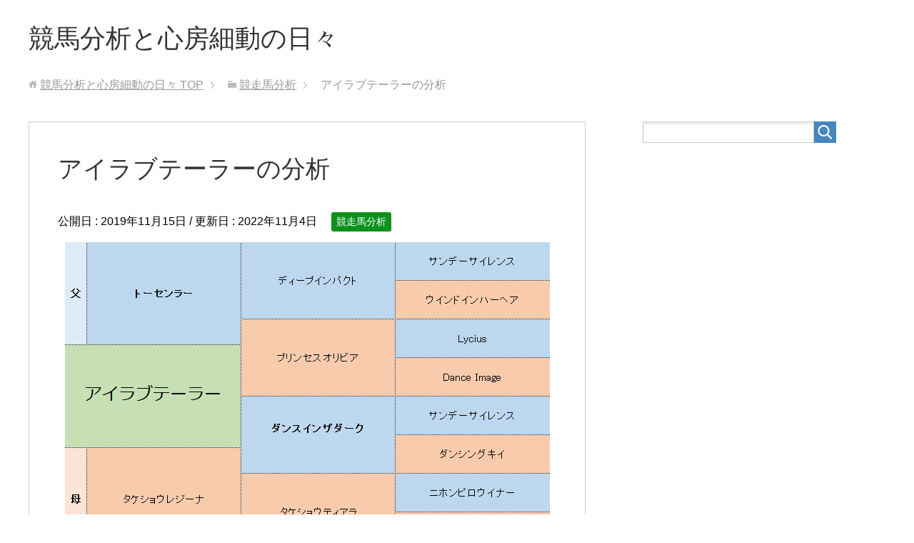

--- FILE ---
content_type: text/html; charset=utf-8
request_url: https://www.google.com/recaptcha/api2/aframe
body_size: 266
content:
<!DOCTYPE HTML><html><head><meta http-equiv="content-type" content="text/html; charset=UTF-8"></head><body><script nonce="Sc2sfUNBRwEA7motOkph3A">/** Anti-fraud and anti-abuse applications only. See google.com/recaptcha */ try{var clients={'sodar':'https://pagead2.googlesyndication.com/pagead/sodar?'};window.addEventListener("message",function(a){try{if(a.source===window.parent){var b=JSON.parse(a.data);var c=clients[b['id']];if(c){var d=document.createElement('img');d.src=c+b['params']+'&rc='+(localStorage.getItem("rc::a")?sessionStorage.getItem("rc::b"):"");window.document.body.appendChild(d);sessionStorage.setItem("rc::e",parseInt(sessionStorage.getItem("rc::e")||0)+1);localStorage.setItem("rc::h",'1768916578420');}}}catch(b){}});window.parent.postMessage("_grecaptcha_ready", "*");}catch(b){}</script></body></html>